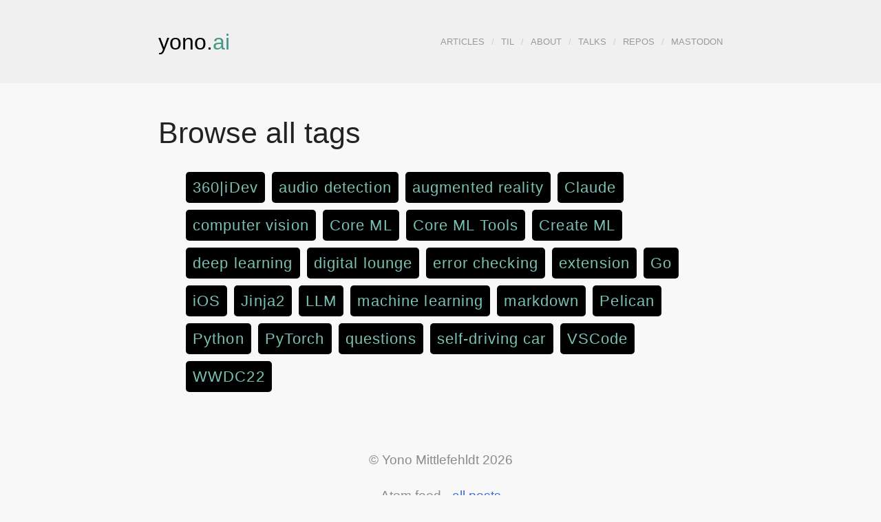

--- FILE ---
content_type: text/html; charset=utf-8
request_url: https://yono.ai/tags
body_size: 893
content:
<!DOCTYPE html>
<html lang="en">
<head>
    <meta charset="UTF-8">
    <meta name="viewport" content="width=device-width, initial-scale=1.0">
    <title>yono.ai</title>
    <link rel="stylesheet" href="https://yono.ai/theme/css/style.css">
</head>
<body>

<header>
    <div class="wrapper nav-wrapper">
        <div class="site-name">
            <span class="site-name-base"><a href="/">yono.</a></span><span class="site-name-ext"><a href="/">ai</a></span>
        </div>
        <nav>
            <ul>
<li><a href="/articles" rel="me">ARTICLES</a></li><li><a href="/til" rel="me">TIL</a></li><li><a href="/about" rel="me">ABOUT</a></li><li><a href="/talks" rel="me">TALKS</a></li><li><a href="/repos" rel="me">REPOS</a></li><li><a href="https://sigmoid.social/@yonomitt" rel="me">MASTODON</a></li>            </ul>
        </nav>
    </div>
</header>
    <div class="wrapper">
<h1>Browse all tags</h1>
<ul class="all-tags">
<li class="tag">
        <a href="/tags/360iDev">360|iDev</a>
    </li><li class="tag">
        <a href="/tags/audio-detection">audio detection</a>
    </li><li class="tag">
        <a href="/tags/augmented-reality">augmented reality</a>
    </li><li class="tag">
        <a href="/tags/Claude">Claude</a>
    </li><li class="tag">
        <a href="/tags/computer-vision">computer vision</a>
    </li><li class="tag">
        <a href="/tags/Core-ML">Core ML</a>
    </li><li class="tag">
        <a href="/tags/Core-ML-Tools">Core ML Tools</a>
    </li><li class="tag">
        <a href="/tags/Create-ML">Create ML</a>
    </li><li class="tag">
        <a href="/tags/deep-learning">deep learning</a>
    </li><li class="tag">
        <a href="/tags/digital-lounge">digital lounge</a>
    </li><li class="tag">
        <a href="/tags/error-checking">error checking</a>
    </li><li class="tag">
        <a href="/tags/extension">extension</a>
    </li><li class="tag">
        <a href="/tags/Go">Go</a>
    </li><li class="tag">
        <a href="/tags/iOS">iOS</a>
    </li><li class="tag">
        <a href="/tags/Jinja2">Jinja2</a>
    </li><li class="tag">
        <a href="/tags/LLM">LLM</a>
    </li><li class="tag">
        <a href="/tags/machine-learning">machine learning</a>
    </li><li class="tag">
        <a href="/tags/markdown">markdown</a>
    </li><li class="tag">
        <a href="/tags/Pelican">Pelican</a>
    </li><li class="tag">
        <a href="/tags/Python">Python</a>
    </li><li class="tag">
        <a href="/tags/PyTorch">PyTorch</a>
    </li><li class="tag">
        <a href="/tags/questions">questions</a>
    </li><li class="tag">
        <a href="/tags/self-driving-car">self-driving car</a>
    </li><li class="tag">
        <a href="/tags/VSCode">VSCode</a>
    </li><li class="tag">
        <a href="/tags/WWDC22">WWDC22</a>
    </li></ul>
    </div>

    <footer>
        <p>© Yono Mittlefehldt 2026</p>
            <p>Atom feed - <a href="/feeds/all.atom">all posts</a></p>
    </footer>

<script defer src="https://static.cloudflareinsights.com/beacon.min.js/vcd15cbe7772f49c399c6a5babf22c1241717689176015" integrity="sha512-ZpsOmlRQV6y907TI0dKBHq9Md29nnaEIPlkf84rnaERnq6zvWvPUqr2ft8M1aS28oN72PdrCzSjY4U6VaAw1EQ==" data-cf-beacon='{"version":"2024.11.0","token":"335ea7aa26e141daaf6013b2c99ee24e","r":1,"server_timing":{"name":{"cfCacheStatus":true,"cfEdge":true,"cfExtPri":true,"cfL4":true,"cfOrigin":true,"cfSpeedBrain":true},"location_startswith":null}}' crossorigin="anonymous"></script>
</body>
</html>

--- FILE ---
content_type: text/css; charset=utf-8
request_url: https://yono.ai/theme/css/style.css
body_size: 1563
content:
:root {
    --text-color-light: #222;
    --text-color-dark: #ddd;
    --site-green: #79c2b4;
    --site-dark-green: #459788;
    --site-blue: #4388c5;
    --site-dark-blue: #3573aa;
}

* {
    margin: 0;
    padding: 0;
    box-sizing: border-box;
}

body {
    background: #f8f8f8;
    color: var(--text-color-light);
    font-family: Helvetica, Arial;
    font-weight: 300;
    line-height: 1.5;
    text-align: center;
}

.wrapper {
    max-width: 900px;
    margin-left: auto;
    margin-right: auto;
    padding: 40px;
    text-align: left;
}

header {
    background-color: #f0f0f0;
}

header .wrapper {
    padding-top: 30px;
    padding-bottom: 30px;
    text-align: center;
}

header a {
    text-decoration: none;
}

header .site-name {
    font-size: 2em;
    color: #000;
    font-weight: 100;
}

header .site-name-ext {
    color: var(--site-dark-green);
}

details.question-category summary {
    font-size: 1.5em;
    font-weight: 500;
}

details.question-category {
    margin-top: 1.4em;
}

details.first {
    margin-top: 0;
}

details.question summary {
    font-size: 1.2em;
    font-weight: 500;
    margin-left: -1.2em;
}

details.chat-pair {
    margin-top: 1em;
}

details.chat-pair summary {
    font-size: 1.2em;
}

details.chat-pair summary::marker {
    color: #459788;
}

details.question {
    margin-top: 1em;
    padding-left: 3.2em;
    padding-right: 20px;
}

details.user-message, details.assistant-message {
    margin-top: 1em;
    padding-left: 3.2em;
    padding-right: 20px;
}

summary::marker, summary::-webkit-details-marker {
    color: var(--text-color-light);
}

.llm-chat {
    margin: 24px;
}

.nav-wrapper {
    display: flex;
    justify-content: space-between;
    align-items: center;
}

nav {
    width: auto;
    display: inline-block;
    vertical-align: middle;
    position: relative;
}

nav a, .site-name a:hover, .site-name a {
    color: inherit;
}

nav li {
    display: inline-block;
    line-height: 1.5em;
    color: #999;
    font-size: 13px;
    font-weight: 400;
}

nav li + li:before {
    content: "/";
    padding: 0 10px;
    color: #ccc;
}

nav li a.selected {
    color: black;
}

nav li a:hover {
    color: var(--site-dark-green);
}

nav ul {
    padding-inline-start: 0px;
}

h1 {
    margin-bottom: 20px;
    font-size: 2.7em;
    font-weight: 100;
}

h1 a, h1 span {
    color: var(--site-dark-green);
    text-decoration: none;
}

h1 a:hover {
    color: var(--text-color-light);
}

h2 {
    margin: 20px 0;
    font-weight: 100;
}

h3 {
    font-size: 1.25em;
    margin: 20px 0;
    font-weight: 100;
}

hr {
    border: none;
    height: 1px;
    background-color: var(--site-green);
}

p {
    margin: 24px 0px;
    font-size: 1.2em;
}

a {
    color: royalblue;
    text-decoration: none;
}

a:hover {
    color: #999;
}

.published-on {
    color: #999;
    font-size: 0.9em;
}

.item-footer {
    display: flex;
    justify-content: space-between;
    align-items: center;
}

.article-item p {
    font-size: 1em;
    margin-top: 0;
    margin-bottom: 12px;
}

.description {
    margin-bottom: 40px;
}

.section-title {
    font-size: 1.8em;
}

.item-list > li {
    display: block;
    padding: 20px;
    border-radius: 20px;
    background-color: #f0f0f0;
    margin-bottom: 20px;
}

.item-list > li:last-child {
    margin-bottom: 0;
}

.item-list h1 {
    margin-bottom: 15px;
    font-size: 1.3em;
}

.item-list {
    padding-inline-start: 0;
}

.tag-list {
    margin: 0;
    padding: 0;
    display: inline;
}

.tag-list li,
.tag {
    display: inline-block;
    background-color: #000;
    color: #ddd;
    padding: 4px 8px;
    border-radius: 5px;
    margin-right: 5px;
    font-size: 0.9em;
    letter-spacing: 0.05em;
}

.tag-list a,
.tag a {
    color: inherit;
    text-decoration: none;
}

.tag-list a:hover,
.tag a {
    color: var(--site-green);
}

.user-role {
    color: var(--site-dark-blue);
    font-weight: 400;
}

.llm-transcript {
    color: var(--site-green);
}

.assistant-role {
    color: var(--site-dark-green);
    font-weight: 400;
}

.user-message {
    border-radius: 20px;
    background-color: #f0f0f0;
    padding: 0.5em 2em;
    margin-top: 20px;
    margin-left: 1em;
    border: 1px solid var(--site-dark-blue);
}

.assistant-message {
    border-radius: 20px;
    background-color: #f0f0f0;
    padding: 0.5em 2em;
    margin-top: 20px;
    margin-left: 1em;
    border: 1px solid var(--site-dark-green);
}

.item-page .tag-list {
    display: inline-block;
}

.content {
    margin-bottom: 40px;
}

.browse-all {
    display: block;
    margin-bottom: 30px;
}

.all-tags li {
    font-size: 1.4em;
    margin-right: 10px;
    padding: 6px 10px;
}

footer {
    color: #8a8a8a;
}

pre code {
    display: block;
    background-color: #292a31;
    padding: 15px 20px;
    border-radius: 16px;
    color: #dfdfe0;
    line-height: 1.4em;
    font-size: 1.0em;
    overflow-x: auto;
    white-space: pre;
    margin: 24px 0;
}

code {
    margin-block-end: 1em;
    font-family: "Code", monospace;
    padding: 2px;
    color: var(--site-dark-green);
}

blockquote {
    display: block;
    background-color: #f0f0f0;
    padding: 0px 20px;
    border-top-right-radius: 4px;
    border-bottom-right-radius: 4px;
    line-height: 1.7em;
    font-size: 1.0em;
    overflow-x: auto;
    margin: 24px 0px;
    border-left: 4px solid var(--site-green);
}

code .c1 {
    color: #808b98;
}

code .k,
code .kd,
code .kn,
code .o,
code .sa {
    color: #ff7b72;
}

code .nn {
    color: #d2a8ff;
}

code .nt {
    color: #85e89d;
}

code .kc,
code .mi,
code .nb,
code .s2 {
    color: #79c0ff;
}

code .s {
    color: #9cc0ff;
}

ol, ul {
    margin-block-start: 1em;
    margin-block-end: 1em;
    margin-inline-start: 0px;
    margin-inline-end: 0px;
    padding-inline-start: 40px;
}

li {
    margin: 5px 0px;
    font-size: 1.2rem;
}

iframe {
    display: block;
    margin: 40px auto;
}

#embed-video {
    width: 640px;
    height: 360px;
    position: relative;
    margin: 40px auto;
    background-color: #151515;
}
  
#embed-error {
    position: absolute;
    top: 50%;
    left: 50%;
    transform: translate(-50%, -50%);
    text-align: center;
    padding: 20px;
}

#embed-error h1 {
    font-size: 48px;
    font-weight: 700;
    margin-bottom: -8px;
}

#embed-error p {
    font-size: 24px;
    font-weight: 400;
    margin: 0;
}

@media (prefers-color-scheme: dark) {
    body {
        background-color: #1e1f24;
    }

    body,
    header .site-name {
        color: var(--text-color-dark);
    }

    header .site-name-ext {
        color: var(--site-green);
    }

    .item-list > li {
        background-color: #292a31;
    }

    .user-role {
        color: var(--site-blue);
    }
    
    .assistant-role {
        color: var(--site-green);
    }
    
    .user-message {
        background-color: #292a31;
        border: 1px solid var(--site-blue);
    }

    .assistant-message {
        background-color: #292a31;
        border: 1px solid var(--site-green);
    }

    div.user-message pre code, div.assistant-message pre code {
        background-color: #1e1f24;
    }

    header {
        background-color: #000;
    }

    summary::marker, summary::-webkit-details-marker {
        color: var(--text-color-dark);
    }

    details.question summary {
        color: var(--site-green);
    }
    
    nav li {
        color: #777;
    }
    
    nav li a.selected {
        color: #ddd;
    }
    
    nav li a:hover {
        color: var(--site-green);
    }
    
    nav li + li:before {
        color: #444;
    }

    a {
        color: deepskyblue;
    }
    
    a:hover {
        color: #777;
    }
    
    h1 a, h1 span {
        color: var(--site-green);
    }
        
    h1 a:hover {
        color: var(--text-color-dark);
    }
    
    .published-on {
        color: #7e8196;
    }
    
    blockquote {
        background-color: #000;
    }
    
    code {
        color: var(--site-green);
    }
}

@media(max-width: 600px) {
    .wrapper {
        padding: 40px 20px;
    }
    
    .nav-wrapper {
        flex-direction: column;
    }
}

@media(max-width: 330px) {
    nav li {
        display: block;
    }

    nav li + li:before {
        content: "";
        padding: 0;
    }
}
